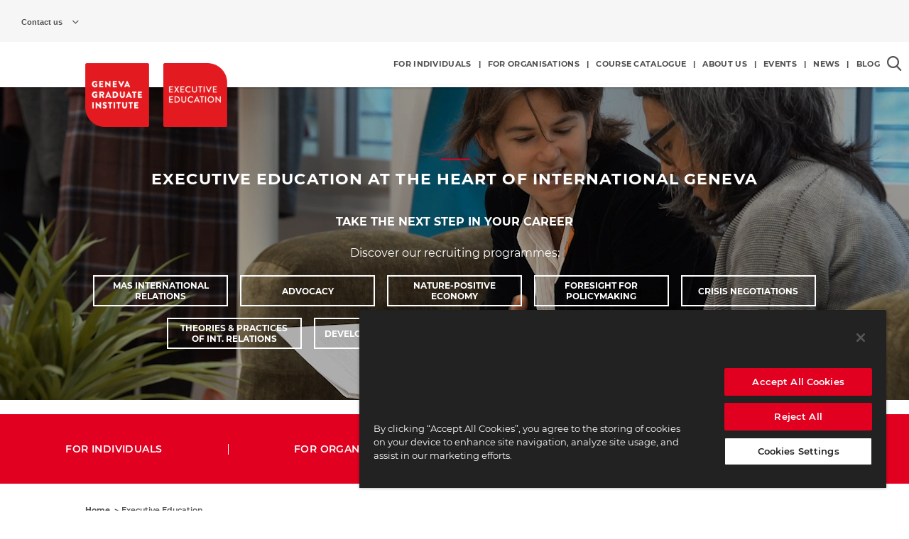

--- FILE ---
content_type: text/html; charset=UTF-8
request_url: https://executive.graduateinstitute.ch/
body_size: 9652
content:
<!DOCTYPE html>
<html lang="en" dir="ltr">
<head>
  <meta charset="utf-8" />
<script>
            (function(w,d,s,l,i){w[l]=w[l]||[];w[l].push(
            {'gtm.start': new Date().getTime(),event:'gtm.js'}
            );var f=d.getElementsByTagName(s)[0],
            j=d.createElement(s),dl=l!='dataLayer'?'&amp;l='+l:'';j.async=true;j.src=
            'https://www.googletagmanager.com/gtm.js?id='+i+dl;f.parentNode.insertBefore(j,f);
            })(window,document,'script','dataLayer','GTM-567S7VZ');
            </script>
<link rel="canonical" href="https://executive.graduateinstitute.ch/" />
<link rel="shortlink" href="https://executive.graduateinstitute.ch/" />
<meta name="Generator" content="Drupal 10 (https://www.drupal.org)" />
<meta name="MobileOptimized" content="width" />
<meta name="HandheldFriendly" content="true" />
<meta name="viewport" content="width=device-width, initial-scale=1.0" />
<link rel="icon" href="/themes/custom/iheid_theme/favicon.ico" type="image/vnd.microsoft.icon" />
<link rel="alternate" hreflang="en" href="https://executive.graduateinstitute.ch/" />

    <title>Executive Education Masters, Courses &amp; Programmes | IHEID FC</title>
    <link rel="stylesheet" media="all" href="/core/misc/components/progress.module.css?t99gv5" />
<link rel="stylesheet" media="all" href="/core/misc/components/ajax-progress.module.css?t99gv5" />
<link rel="stylesheet" media="all" href="/core/modules/system/css/components/align.module.css?t99gv5" />
<link rel="stylesheet" media="all" href="/core/modules/system/css/components/fieldgroup.module.css?t99gv5" />
<link rel="stylesheet" media="all" href="/core/modules/system/css/components/container-inline.module.css?t99gv5" />
<link rel="stylesheet" media="all" href="/core/modules/system/css/components/clearfix.module.css?t99gv5" />
<link rel="stylesheet" media="all" href="/core/modules/system/css/components/details.module.css?t99gv5" />
<link rel="stylesheet" media="all" href="/core/modules/system/css/components/hidden.module.css?t99gv5" />
<link rel="stylesheet" media="all" href="/core/modules/system/css/components/item-list.module.css?t99gv5" />
<link rel="stylesheet" media="all" href="/core/modules/system/css/components/js.module.css?t99gv5" />
<link rel="stylesheet" media="all" href="/core/modules/system/css/components/nowrap.module.css?t99gv5" />
<link rel="stylesheet" media="all" href="/core/modules/system/css/components/position-container.module.css?t99gv5" />
<link rel="stylesheet" media="all" href="/core/modules/system/css/components/reset-appearance.module.css?t99gv5" />
<link rel="stylesheet" media="all" href="/core/modules/system/css/components/resize.module.css?t99gv5" />
<link rel="stylesheet" media="all" href="/core/modules/system/css/components/system-status-counter.css?t99gv5" />
<link rel="stylesheet" media="all" href="/core/modules/system/css/components/system-status-report-counters.css?t99gv5" />
<link rel="stylesheet" media="all" href="/core/modules/system/css/components/system-status-report-general-info.css?t99gv5" />
<link rel="stylesheet" media="all" href="/core/modules/system/css/components/tablesort.module.css?t99gv5" />
<link rel="stylesheet" media="all" href="/modules/custom/iheid_catalogs/assets/css/catalogs.css?t99gv5" />
<link rel="stylesheet" media="all" href="/modules/contrib/paragraphs/css/paragraphs.unpublished.css?t99gv5" />
<link rel="stylesheet" media="all" href="/themes/custom/iheid_theme/css/index.css?t99gv5" />


      <!-- OneTrust Cookies Consent Notice start for graduateinstitute.ch -->
      <script src="https://cdn.cookielaw.org/scripttemplates/otSDKStub.js" type="text/javascript" charset="UTF-8" data-domain-script="0190de81-9d31-790f-ac5f-d0f8340724fe-test"></script>
      <script type="text/javascript">
        function OptanonWrapper() { }
      </script>
      <!-- OneTrust Cookies Consent Notice end for graduateinstitute.ch -->

      
</head>
<body class="fc-graduateinstitute-ch iheid">
    <a href="#main-content" class="visually-hidden focusable">
    Skip to main content
  </a>
  <noscript><iframe src="https://www.googletagmanager.com/ns.html?id=GTM-567S7VZ" height="0" width="0"></iframe></noscript>
    <div class="dialog-off-canvas-main-canvas iheid--layout--canvas" data-off-canvas-main-canvas>
    
<div class="iheid--layout--page landing_page">
    <header>
        <div class="top">
            <div class="start">
                <div class="iheid--block--contact-information-modal">
    <div class="overlay">
                        
        <button type="button" class="label">
            <span>Contact us</span>
        </button>
        

        <div class="content">
                            <div class="iheid--misc--contact-list" data-ws-url="https://www.graduateinstitute.ch/contact-information/list?view_mode=contact_list">
    <div class="body">
        <h4>GENEVA GRADUATE INSTITUTE<br />
EXECUTIVE EDUCATION<br />
&nbsp;</h4>

<p>Chemin Eugène-Rigot 2A<br />
Case postale 1672<br />
CH - 1211 Geneva 1, Switzerland<br />
+41 (0)22 908 57 09<br />
<br />
<a href="mailto:executive@graduateinstitute.ch">executive@graduateinstitute.ch</a></p>

    </div>
    <div class="content"></div>
</div>
                    </div>
    </div>
    <div class="underlay"></div>
</div>


            </div>
            <div class="end">
                
            </div>
        </div>

        <div class="main">
                <div class="iheid--layout--region--header-main">
        <div id="block-currentnode" class="iheid--decorator--alignment--self--start iheid--block--block">
    
        
            <div class="iheid--entity--node iheid--entity--node--type-landing-page iheid--entity--node--view-mode-logos">
    
    

    <div class="node__content">
        <div class="iheid--decorator--margin--start--small----below-large iheid--decorator--margin--start--large----beyond-medium iheid--decorator--margin--top--small iheid--field iheid--field--name-logos iheid--field--type-logos iheid--field--label-hidden" role="presentation">
    <div class="field__items">
                    
                                        
            <div class="field__item main-small">
                <div>
  
  



    
    
    
    
            <div class="iheid--field iheid--field--name-field-media-image iheid--field--type-image iheid--field--label-hidden iheid--field--items-layout-" >
                            
            <div class="field__items">
                                            <div class="field__item odd">  
    <a href="https://executive.graduateinstitute.ch/" title="title="Go to Homepage">
        <div loading="eager" width="90" height="90" class="iheid--system--responsive-image iheid--system--responsive-image--style-logo">
                            <picture>
                                                                        <source srcset="/sites/internet/files/styles/logo_large/public/2023-09/GenevaGraduateInstitute_website_1.png?itok=Z7zfu6in 1x" media="all and (min-width: 1024px)" type="image/png" width="120" height="120"/>
                                                    <source srcset="/sites/internet/files/styles/logo_small/public/2023-09/GenevaGraduateInstitute_website_1.png?itok=jWd9EHuV 1x" type="image/png" width="90" height="90"/>
                                                                
  <img  loading="eager" width="90" height="90" src="/sites/internet/files/styles/logo_small/public/2023-09/GenevaGraduateInstitute_website_1.png?itok=jWd9EHuV" alt="homepage-link-logo" class="iheid--system--image" />

                </picture>
                    </div>
    </a>

</div>
                    </div>
    
    </div>


</div>

            </div>
                    
                                        
            <div class="field__item main-large">
                <div>
  
  



    
    
    
    
            <div class="iheid--field iheid--field--name-field-media-image iheid--field--type-image iheid--field--label-hidden iheid--field--items-layout-" >
                            
            <div class="field__items">
                                            <div class="field__item odd">  
    <a href="https://executive.graduateinstitute.ch/" title="title="Go to Homepage">
        <div loading="eager" width="90" height="90" class="iheid--system--responsive-image iheid--system--responsive-image--style-logo">
                            <picture>
                                                                        <source srcset="/sites/internet/files/styles/logo_large/public/2023-09/GenevaGraduateInstitute_website_1.png?itok=Z7zfu6in 1x" media="all and (min-width: 1024px)" type="image/png" width="120" height="120"/>
                                                    <source srcset="/sites/internet/files/styles/logo_small/public/2023-09/GenevaGraduateInstitute_website_1.png?itok=jWd9EHuV 1x" type="image/png" width="90" height="90"/>
                                                                
  <img  loading="eager" width="90" height="90" src="/sites/internet/files/styles/logo_small/public/2023-09/GenevaGraduateInstitute_website_1.png?itok=jWd9EHuV" alt="homepage-link-logo" class="iheid--system--image" />

                </picture>
                    </div>
    </a>

</div>
                    </div>
    
    </div>


</div>

            </div>
                    
                                        
            <div class="field__item secondary">
                <div>
  
  



    
    
    
    
            <div class="iheid--field iheid--field--name-field-media-image iheid--field--type-image iheid--field--label-hidden iheid--field--items-layout-" >
                            
            <div class="field__items">
                                            <div class="field__item odd">  
    <div loading="eager" width="90" height="90" class="iheid--system--responsive-image iheid--system--responsive-image--style-logo">
                    <picture>
                                                            <source srcset="/sites/internet/files/styles/logo_large/public/2022-04/EE_logo2022_RGB.png?itok=vYlw7Qt0 1x" media="all and (min-width: 1024px)" type="image/png" width="120" height="120"/>
                                            <source srcset="/sites/internet/files/styles/logo_small/public/2022-04/EE_logo2022_RGB.png?itok=kJfnuDs1 1x" type="image/png" width="90" height="90"/>
                                                    
  <img  loading="eager" width="90" height="90" src="/sites/internet/files/styles/logo_small/public/2022-04/EE_logo2022_RGB.png?itok=kJfnuDs1" alt="Logo EE" class="iheid--system--image" />

            </picture>
            </div>

</div>
                    </div>
    
    </div>


</div>

            </div>
                    
                                        
            <div class="field__item sticky">
                <div>
  
  



    
    
    
    
            <div class="iheid--field iheid--field--name-field-media-image iheid--field--type-image iheid--field--label-hidden iheid--field--items-layout-" >
                            
            <div class="field__items">
                                            <div class="field__item odd">  
    <a href="https://executive.graduateinstitute.ch/" title="title="Go to Homepage">
        <div loading="eager" width="90" height="90" class="iheid--system--responsive-image iheid--system--responsive-image--style-logo">
                            <picture>
                                                                        <source srcset="/sites/internet/files/styles/logo_large/public/2023-09/GenevaGraduateInstitute_website_1.png?itok=Z7zfu6in 1x" media="all and (min-width: 1024px)" type="image/png" width="120" height="120"/>
                                                    <source srcset="/sites/internet/files/styles/logo_small/public/2023-09/GenevaGraduateInstitute_website_1.png?itok=jWd9EHuV 1x" type="image/png" width="90" height="90"/>
                                                                
  <img  loading="eager" width="90" height="90" src="/sites/internet/files/styles/logo_small/public/2023-09/GenevaGraduateInstitute_website_1.png?itok=jWd9EHuV" alt="homepage-link-logo" class="iheid--system--image" />

                </picture>
                    </div>
    </a>

</div>
                    </div>
    
    </div>


</div>

            </div>
            </div>
</div>

    </div>
</div>

    </div>
<nav role="navigation"  id="block-headerexecutive" class="iheid--block--menu iheid--block--menu--header-executive" aria-label="Header menu Executive">
                        
    <h2 class="visually-hidden">Header menu Executive</h2>
    

                
<div class="iheid--navigation--menu">
                                <ul class="level-0">
                                    <li>
                        <a href="https://executive.graduateinstitute.ch/for-individuals"><span>FOR INDIVIDUALS</span></a>
                                            </li>
                                    <li>
                        <a href="https://executive.graduateinstitute.ch/executive"><span>|</span></a>
                                            </li>
                                    <li>
                        <a href="https://executive.graduateinstitute.ch/for-organisations"><span>FOR ORGANISATIONS</span></a>
                                            </li>
                                    <li>
                        <a href="https://executive.graduateinstitute.ch/executive"><span>|</span></a>
                                            </li>
                                    <li>
                        <a href="https://executive.graduateinstitute.ch/executive-programmes"><span>COURSE CATALOGUE</span></a>
                                            </li>
                                    <li>
                        <a href="https://executive.graduateinstitute.ch/executive"><span>|</span></a>
                                            </li>
                                    <li>
                        <a href="https://executive.graduateinstitute.ch/about-executive-education"><span>ABOUT US</span></a>
                                            </li>
                                    <li>
                        <a href="https://executive.graduateinstitute.ch/executive"><span>|</span></a>
                                            </li>
                                    <li>
                        <a href="https://executive.graduateinstitute.ch/executive-events"><span>EVENTS</span></a>
                                            </li>
                                    <li>
                        <a href="https://executive.graduateinstitute.ch/executive-events"><span>|</span></a>
                                            </li>
                                    <li>
                        <a href="https://executive.graduateinstitute.ch/executive-news"><span>NEWS</span></a>
                                            </li>
                                    <li>
                        <a href="https://executive.graduateinstitute.ch/executive-news"><span>|</span></a>
                                            </li>
                                    <li>
                        <a href="https://executiveeducation.blog/"><span>BLOG</span></a>
                                            </li>
                            </ul>
            
    </div>

    </nav>
<div id="block-globalsearchblock" class="iheid--block--global-search-block iheid--block--block">
    
        
            <div class="iheid--navigation--global-search">
    <button class="trigger" type="button" title="Open the search popin" aria-label="Open the search popin"></button>
    <div class="iheid--navigation--global-search--content">
        <div class="inner">
            <div class="header">
                <button class="close" type="button" title="Close the search popin and go back to the main content" aria-label="Close the search popin and go back to the main content"></button>
            </div>
            <div class="content">
                <div>
  
  



    
    
    
    
            <div class="iheid--field iheid--field--name-field-media-image iheid--field--type-image iheid--field--label-hidden iheid--field--items-layout-" >
                            
            <div class="field__items">
                                            <div class="field__item odd">  
    <a href="https://executive.graduateinstitute.ch/" title="title="Go to Homepage">
        <div loading="eager" width="90" height="90" class="iheid--system--responsive-image iheid--system--responsive-image--style-logo">
                            <picture>
                                                                        <source srcset="/sites/internet/files/styles/logo_large/public/2023-09/GenevaGraduateInstitute_website_1.png?itok=Z7zfu6in 1x" media="all and (min-width: 1024px)" type="image/png" width="120" height="120"/>
                                                    <source srcset="/sites/internet/files/styles/logo_small/public/2023-09/GenevaGraduateInstitute_website_1.png?itok=jWd9EHuV 1x" type="image/png" width="90" height="90"/>
                                                                
  <img  loading="eager" width="90" height="90" src="/sites/internet/files/styles/logo_small/public/2023-09/GenevaGraduateInstitute_website_1.png?itok=jWd9EHuV" alt="homepage-link-logo" class="iheid--system--image" />

                </picture>
                    </div>
    </a>

</div>
                    </div>
    
    </div>


</div>

                <div class="form next">
                    <h4>Search</h4>
                    <span class="iheid--search--markup"></span>
                    <form class="iheid-navigation-search-form" novalidate="novalidate" data-drupal-selector="iheid-navigation-search-form" action="/" method="post" id="iheid-navigation-search-form" accept-charset="UTF-8">
    <div class="iheid--flex-container">
        <div class="js-form-item form-item js-form-type-textfield form-item-freetext js-form-item-freetext form-no-label iheid--form--element">
                
<input placeholder="Search something..." data-drupal-selector="edit-freetext" type="text" id="edit-freetext--2" name="freetext" value="" size="128" maxlength="64" class="form-text required iheid--form--input" required="required" aria-required="true">
                </div>
<div class="iheid--form--input--content-wrapper">
<input data-drupal-selector="edit-submit-top" type="submit" id="edit-submit-top" name="op" value="" class="button js-form-submit form-submit iheid--form--input--submit"></div><div data-drupal-selector="edit-actions" class="form-actions js-form-wrapper form-wrapper" id="edit-actions">
<input data-drupal-selector="edit-submit" type="submit" id="edit-submit" name="op" value="Submit" class="button button--primary js-form-submit form-submit iheid--form--input--submit"></div>

<input autocomplete="off" data-drupal-selector="form-mpkt8i0-fymo8tlzr-7bnge7-osc442vvbvcscnivm4" type="hidden" name="form_build_id" value="form-mpkt8I0-fYmO8TlzR_7Bnge7-osC442vVbvCsCNIVm4" class="iheid--form--input">
<input data-drupal-selector="edit-iheid-navigation-search-form" type="hidden" name="form_id" value="iheid_navigation_search_form" class="iheid--form--input">
    </div>
</form>

                </div>
            </div>
        </div>
    </div>
</div>

    </div>

    </div>

            
        </div>
    </header>

    <div id="block-currentnode-2" class="iheid--decorator--padding--fixed iheid--block--block">
    
        
            <div class="iheid--entity--node iheid--entity--node--type-landing-page iheid--entity--node--view-mode-banner">
    
    

    <div class="node__content">
        



    
    
    
    
            <div class="iheid--field iheid--field--name-field-banner-content iheid--field--type-entity-reference-revisions iheid--field--label-hidden iheid--field--items-layout- iheid--field--alternate-styling--1" >
                            
            <div class="field__items">
                                            <div class="field__item odd">    <div class="iheid--entity--paragraph iheid--entity--paragraph--type--animated-banner iheid--entity--paragraph--view-mode--default">
                <div class="content">
                            



    
    
    
    
            <div class="iheid--field iheid--field--name-field-video iheid--field--type-entity-reference iheid--field--label-hidden iheid--field--items-layout-" >
                            
            <div class="field__items">
                                            <div class="field__item odd"><div>
  
  



    
    
    
    
            <div class="iheid--field iheid--field--name-field-media-video-file iheid--field--type-file iheid--field--label-hidden iheid--field--items-layout-" >
                            
            <div class="field__items">
                                            <div class="field__item odd">
<div class="iheid--field--formatter--file-as-decorated-video darkener">
    <video autoplay muted loop playsinline>
                    <source src="/sites/internet/files/2026-01/homepage_banner_2026.mp4" type="video/mp4" />
            </video>
            <div class="decorator darkener"></div>
    </div>
</div>
                    </div>
    
    </div>


</div>
</div>
                    </div>
    
    </div>

<div  class="iheid--decorator--alignment--center iheid--decorator--padding--small----below-large iheid--decorator--padding--top--medium----below-large iheid--decorator--padding--large----beyond-medium iheid--decorator--overlay iheid--decorator--flex--direction--column iheid--decorator--flex--center----small iheid--decorator--flex--space-between----beyond-small iheid--field--group--linear-layout">
    



    
    
    
    
            <div class="iheid--field iheid--field--name-field-title iheid--field--type-string iheid--field--label-hidden iheid--field--items-layout-" >
                            
            <div class="field__items">
                                            <div class="field__item odd"><h2
        class="iheid--field--formatter--text-as-heading">Executive Education at the heart of International Geneva</h2>
</div>
                    </div>
    
    </div>

<div  class="iheid--field--group--view-group">
    



    
    
    
    
            <div class="iheid--decorator--visibility--hidden----below-large iheid--field iheid--field--name-field-body iheid--field--type-text-long iheid--field--label-hidden iheid--field--items-layout-" >
                            
            <div class="field__items">
                                            <div class="field__item odd"><div class="iheid--field--formatter--text-default-formatter">
    <p>&nbsp;</p><p><strong>TAKE THE NEXT STEP IN YOUR CAREER</strong><br><br>Discover our recruiting programmes:</p>
</div></div>
                    </div>
    
    </div>





    
    
    
    
            <div class="iheid--decorator--margin--top--mini iheid--field iheid--field--name-field-links iheid--field--type-link iheid--field--label-hidden iheid--field--items-layout-" >
                            
            <div class="field__items">
                                            <div class="field__item odd">
<a class="iheid--field--formatter--link-as-button--primary"  href="https://executive.graduateinstitute.ch/programmes/international-relations">
    <div class="inner">
        <span class="title">MAS International relations</span>
    </div>
</a>
</div>
                                            <div class="field__item even">
<a class="iheid--field--formatter--link-as-button--primary"  href="https://executive.graduateinstitute.ch/programmes/advocacy-international-affairs">
    <div class="inner">
        <span class="title">Advocacy</span>
    </div>
</a>
</div>
                                            <div class="field__item odd">
<a class="iheid--field--formatter--link-as-button--primary"  href="https://executive.graduateinstitute.ch/programmes/nature-positive-economy">
    <div class="inner">
        <span class="title">Nature-Positive Economy</span>
    </div>
</a>
</div>
                                            <div class="field__item even">
<a class="iheid--field--formatter--link-as-button--primary"  href="https://executive.graduateinstitute.ch/programmes/foresight-and-science-policymaking">
    <div class="inner">
        <span class="title">Foresight for Policymaking</span>
    </div>
</a>
</div>
                                            <div class="field__item odd">
<a class="iheid--field--formatter--link-as-button--primary"  href="https://executive.graduateinstitute.ch/peace-mediation">
    <div class="inner">
        <span class="title">Crisis Negotiations</span>
    </div>
</a>
</div>
                                            <div class="field__item even">
<a class="iheid--field--formatter--link-as-button--primary"  href="https://executive.graduateinstitute.ch/programmes/theories-practices-international-relations">
    <div class="inner">
        <span class="title">Theories &amp; Practices of Int. Relations</span>
    </div>
</a>
</div>
                                            <div class="field__item odd">
<a class="iheid--field--formatter--link-as-button--primary"  href="https://executive.graduateinstitute.ch/programmes/development-policies-practices">
    <div class="inner">
        <span class="title">Development Policies</span>
    </div>
</a>
</div>
                                            <div class="field__item even">
<a class="iheid--field--formatter--link-as-button--primary"  href="https://executive.graduateinstitute.ch/programmes/conflict-fragility-management">
    <div class="inner">
        <span class="title">Conflict Management</span>
    </div>
</a>
</div>
                                            <div class="field__item odd">
<a class="iheid--field--formatter--link-as-button--primary"  href="https://executive.graduateinstitute.ch/ai-essentials">
    <div class="inner">
        <span class="title">AI Pathway</span>
    </div>
</a>
</div>
                    </div>
    
    </div>


</div>
</div>


                    </div>
    </div>
</div>
                    </div>
    
    </div>


    </div>
</div>

    </div>
<div id="block-profileselector-2" class="iheid--block--block">
    
        
            <div class="iheid--block--pillar-selector" data-active-id="">
    <ul>
                    <li data-profile-id="6441">
                <span>
                    <a href="https://executive.graduateinstitute.ch/for-individuals">FOR INDIVIDUALS</a>
                </span>
            </li>
                    <li data-profile-id="6446">
                <span>
                    <a href="https://executive.graduateinstitute.ch/for-organisations">FOR ORGANISATIONS</a>
                </span>
            </li>
                    <li data-profile-id="6451">
                <span>
                    <a href="https://executive.graduateinstitute.ch/executive-programmes">COURSE CATALOGUE</a>
                </span>
            </li>
                    <li data-profile-id="6456">
                <span>
                    <a href="https://executive.graduateinstitute.ch/about-executive-education">ABOUT US</a>
                </span>
            </li>
            </ul>
</div>

    </div>


        <div class="toolbar">
            <div class="start">
            <div id="block-breadcrumbs" class="iheid--block--block">
    
        
                <nav class="iheid--navigation--breadcrumb" role="navigation" aria-label="Breadcrumb">
        <ol>
                            <li>
                                            <a href="https://executive.graduateinstitute.ch/">Home</a>
                                    </li>
                            <li>
                                            <span>Executive Education</span>
                                    </li>
                    </ol>
    </nav>

    </div>


        </div>
        <div class="end">
            <div class="language-switcher-language-url iheid--block--block" id="block-languageswitcher" role="navigation">
    
        
            <nav class="iheid--navigation--language-switcher" role="navigation" aria-label=Select language>
        <ul class="links">
            </ul>
</nav>

    </div>


        </div>
    </div>

            <div class="pre-content">
                

    </div>

    <main role="main" id="main-content">
        <div data-drupal-messages-fallback class="hidden"></div><div class="iheid--entity--node iheid--entity--node--type-landing-page iheid--entity--node--view-mode-full">
    
    

    <div class="node__content">
        <div  class="iheid--decorator--padding--rectangular--small----below-large iheid--decorator--padding--rectangular--large----beyond-medium iheid--field--group--view-group">
    



    
    
    
    
            <div class="iheid--decorator--color--foreground--primary iheid--field iheid--field--name-iheid-field-title iheid--field--type-string iheid--field--label-hidden iheid--field--items-layout-" >
                            
            <div class="field__items">
                                            <div class="field__item odd"><h1
        class="iheid--field--formatter--text-as-heading">Executive Education</h1>
</div>
                    </div>
    
    </div>





    
    
    
    
            <div class="iheid--decorator--margin--top--small iheid--field iheid--field--name-body iheid--field--type-text-with-summary iheid--field--label-hidden iheid--field--items-layout-" >
                            
            <div class="field__items">
                                            <div class="field__item odd"><div class="iheid--field--formatter--text-default-formatter">
    <p>Executive Education at the Geneva Graduate Institute is the <strong>go-to place for executives</strong> who want to anticipate the impact the future of international affairs and development will have on the way they run their organisation.</p>
</div></div>
                    </div>
    
    </div>


</div>



    
    
    
    
            <div class="iheid--field iheid--field--name-field-editorial-content iheid--field--type-entity-reference-revisions iheid--field--label-hidden iheid--field--items-layout- iheid--field--alternate-styling--natural" >
                            
            <div class="field__items">
                                            <div class="field__item odd">    <div class="iheid--entity--paragraph iheid--entity--paragraph--type--grid iheid--entity--paragraph--view-mode--default">
                <div class="content">
                            



    
    
    
    
            <div class="iheid--decorator--padding--rectangular--small----below-large iheid--decorator--padding--rectangular--large----beyond-medium iheid--field iheid--field--name-field-cells iheid--field--type-entity-reference-revisions iheid--field--label-hidden iheid--field--items-layout-grid" >
                            
            <div class="field__items">
                                            <div class="field__item odd">
                    <div class="inner">
                            <div class="iheid--entity--paragraph iheid--entity--paragraph--type--static-banner iheid--entity--paragraph--view-mode--compact">
                    <div class="background">
                              <img  src="https://executive.graduateinstitute.ch/sites/internet/files/styles/static_banner/public/2024-04/course%20catalogue%20banner.jpg?itok=vTlEYkKf" alt="" role="presentation" alt="" />
                          </div>
                <div class="content">
                            <div  class="iheid--decorator--padding--micro----below-large iheid--decorator--padding--medium----beyond-medium iheid--field--group--view-group">
    



    
    
    
    
            <div  class="iheid--decorator--visibility--hidden----beyond-medium iheid--field-background-image-override iheid--field iheid--field--name-field-background-image iheid--field--type-entity-reference iheid--field--label-hidden iheid--field--items-layout-" style="background-image: url(https://executive.graduateinstitute.ch/sites/internet/files/styles/static_banner/public/2024-04/course%20catalogue%20banner.jpg?itok=vTlEYkKf)">
                            
            <div class="field__items">
                                            <div class="field__item odd"><div>
  
  



    
    
    
    
            <div class="iheid--field iheid--field--name-field-media-image iheid--field--type-image iheid--field--label-hidden iheid--field--items-layout-" >
                            
            <div class="field__items">
                                            <div class="field__item odd">    <img loading="lazy" src="/sites/internet/files/2024-04/course%20catalogue%20banner.jpg" width="1440" height="445" class="iheid--system--fitted-image iheid--system--fitted-image--cover" alt="" />

</div>
                    </div>
    
    </div>


</div>
</div>
                    </div>
    
    </div>

<div  class="iheid--decorator--brand-box iheid--field--group--view-group">
    <div  class="iheid--decorator--flex--direction--column iheid--field--group--linear-layout">
    



    
    
    
    
            <div class="iheid--field iheid--field--name-field-top-header iheid--field--type-string iheid--field--label-hidden iheid--field--items-layout-none" >
                            
            <div class="field__items">
                                            <div class="field__item odd">Portfolio</div>
                    </div>
    
    </div>





    
    
    
    
            <div class="iheid--decorator--margin--top--mini iheid--field iheid--field--name-field-header iheid--field--type-string iheid--field--label-hidden iheid--field--items-layout-" >
                            
            <div class="field__items">
                                            <div class="field__item odd"><h2
        class="iheid--field--formatter--text-as-heading--none">Our executive programmes</h2>
</div>
                    </div>
    
    </div>





    
    
    
    
            <div class="iheid--decorator--margin--top--mini iheid--field iheid--field--name-field-link iheid--field--type-link iheid--field--label-hidden iheid--field--items-layout-" >
                            
            <div class="field__items">
                                            <div class="field__item odd">
<a class="iheid--field--formatter--link-as-button--primary"  href="https://executive.graduateinstitute.ch/executive-programmes">
    <div class="inner">
        <span class="title">Enter catalogue</span>
    </div>
</a>
</div>
                    </div>
    
    </div>


</div>


</div>
</div>
                    </div>
    </div>

                    </div>
                </div>
                                            <div class="field__item even">
                    <div class="inner">
                            <div class="iheid--entity--paragraph iheid--entity--paragraph--type--static-banner iheid--entity--paragraph--view-mode--compact">
                    <div class="background">
                              <img  src="https://executive.graduateinstitute.ch/sites/internet/files/styles/static_banner/public/2023-03/artificial-intelligence-3382521_1920.jpg?itok=laovcgw3" alt="" role="presentation" alt="" />
                          </div>
                <div class="content">
                            <div  class="iheid--decorator--padding--micro----below-large iheid--decorator--padding--medium----beyond-medium iheid--field--group--view-group">
    



    
    
    
    
            <div  class="iheid--decorator--visibility--hidden----beyond-medium iheid--field-background-image-override iheid--field iheid--field--name-field-background-image iheid--field--type-entity-reference iheid--field--label-hidden iheid--field--items-layout-" style="background-image: url(https://executive.graduateinstitute.ch/sites/internet/files/styles/static_banner/public/2023-03/artificial-intelligence-3382521_1920.jpg?itok=laovcgw3)">
                            
            <div class="field__items">
                                            <div class="field__item odd"><div>
  
  



    
    
    
    
            <div class="iheid--field iheid--field--name-field-media-image iheid--field--type-image iheid--field--label-hidden iheid--field--items-layout-" >
                            
            <div class="field__items">
                                            <div class="field__item odd">    <img loading="lazy" src="/sites/internet/files/2023-03/artificial-intelligence-3382521_1920.jpg" width="1920" height="1280" class="iheid--system--fitted-image iheid--system--fitted-image--cover" alt="" />

</div>
                    </div>
    
    </div>


</div>
</div>
                    </div>
    
    </div>

<div  class="iheid--decorator--brand-box iheid--field--group--view-group">
    <div  class="iheid--decorator--flex--direction--column iheid--field--group--linear-layout">
    



    
    
    
    
            <div class="iheid--field iheid--field--name-field-top-header iheid--field--type-string iheid--field--label-hidden iheid--field--items-layout-none" >
                            
            <div class="field__items">
                                            <div class="field__item odd">Learning Pathway</div>
                    </div>
    
    </div>





    
    
    
    
            <div class="iheid--decorator--margin--top--mini iheid--field iheid--field--name-field-header iheid--field--type-string iheid--field--label-hidden iheid--field--items-layout-" >
                            
            <div class="field__items">
                                            <div class="field__item odd"><h2
        class="iheid--field--formatter--text-as-heading--none">AI Essentials</h2>
</div>
                    </div>
    
    </div>





    
    
    
    
            <div class="iheid--decorator--margin--top--mini iheid--field iheid--field--name-field-description iheid--field--type-string iheid--field--label-hidden iheid--field--items-layout-" >
                            
            <div class="field__items">
                                            <div class="field__item odd">AI learning pathway designed to equip international actors with the essential skills to apply AI responsibly in global affairs.</div>
                    </div>
    
    </div>





    
    
    
    
            <div class="iheid--decorator--margin--top--mini iheid--field iheid--field--name-field-link iheid--field--type-link iheid--field--label-hidden iheid--field--items-layout-" >
                            
            <div class="field__items">
                                            <div class="field__item odd">
<a class="iheid--field--formatter--link-as-button--primary"  href="https://executive.graduateinstitute.ch/ai-essentials">
    <div class="inner">
        <span class="title">Learn more</span>
    </div>
</a>
</div>
                    </div>
    
    </div>


</div>


</div>
</div>
                    </div>
    </div>

                    </div>
                </div>
                    </div>
    
    </div>


                    </div>
    </div>
</div>
                                            <div class="field__item even">    <div class="iheid--entity--paragraph iheid--entity--paragraph--type--quote iheid--entity--paragraph--view-mode--default">
                <div class="content">
                            <div  class="iheid--decorator--padding--micro----below-large iheid--decorator--padding--rectangular--large----beyond-medium iheid--decorator--flex--direction--column----below-large iheid--decorator--alignment--center----below-large iheid--field--group--linear-layout">
    



    
    
    
    
            <div class="iheid--decorator--margin--end--micro----beyond-medium iheid--field iheid--field--name-field-image iheid--field--type-entity-reference iheid--field--label-hidden iheid--field--items-layout-" >
                            
            <div class="field__items">
                                            <div class="field__item odd"><div>
  
  



    
    
    
    
            <div class="iheid--field iheid--field--name-field-media-image iheid--field--type-image iheid--field--label-hidden iheid--field--items-layout-" >
                            
            <div class="field__items">
                                            <div class="field__item odd">  
    <div loading="eager" width="150" height="150" class="iheid--system--responsive-image iheid--system--responsive-image--style-thumbnail-large">
                    <picture>
                                                            <source srcset="/sites/internet/files/styles/medium/public/2026-01/Paulyne-Wairimu.png?itok=XJycMczp 1x" media="all and (min-width: 1024px)" type="image/png" width="240" height="240"/>
                                            <source srcset="/sites/internet/files/styles/thumbnail_medium/public/2026-01/Paulyne-Wairimu.png?itok=KLdyfhdZ 1x" type="image/png" width="150" height="150"/>
                                                    
  <img  loading="eager" width="150" height="150" src="/sites/internet/files/styles/thumbnail_medium/public/2026-01/Paulyne-Wairimu.png?itok=KLdyfhdZ" alt="Paulyne Wairimu" class="iheid--system--image" />

            </picture>
            </div>

</div>
                    </div>
    
    </div>


</div>
</div>
                    </div>
    
    </div>

<div  class="iheid--decorator--padding--micro iheid--decorator--flex--direction--column iheid--field--group--linear-layout">
    



    
    
    
    
            <div class="iheid--field iheid--field--name-field-quote iheid--field--type-string iheid--field--label-hidden iheid--field--items-layout-none" >
                            
            <div class="field__items">
                                            <div class="field__item odd"><q class="iheid--field--formatter--text-as-quote">
    I arrived expecting to be taught. I was not prepared to be transformed. This transformation was a meticulous process, built on three pillars: the rigor of academic excellence, the power of a global community, and the alchemy of practical application.
</q></div>
                    </div>
    
    </div>





    
    
    
    
            <div class="iheid--field iheid--field--name-field-author iheid--field--type-string iheid--field--label-hidden iheid--field--items-layout-none" >
                            
            <div class="field__items">
                                            <div class="field__item odd"><cite class="iheid--field--formatter--text-as-author">
    Paulyne Wairimu - Alumna
</cite></div>
                    </div>
    
    </div>


</div>


</div>


                    </div>
    </div>
</div>
                                            <div class="field__item odd">    <div class="iheid--entity--paragraph iheid--entity--paragraph--type--grid iheid--entity--paragraph--view-mode--default">
                <div class="content">
                            



    
    
    
    
            <div class="iheid--decorator--padding--rectangular--small----below-large iheid--decorator--padding--rectangular--large----beyond-medium iheid--field iheid--field--name-field-cells iheid--field--type-entity-reference-revisions iheid--field--label-hidden iheid--field--items-layout-grid" >
                            
            <div class="field__items">
                                            <div class="field__item odd">
                    <div class="inner">
                            <div class="iheid--entity--paragraph iheid--entity--paragraph--type--static-banner iheid--entity--paragraph--view-mode--compact">
                    <div class="background">
                              <img  src="https://executive.graduateinstitute.ch/sites/internet/files/styles/static_banner/public/2025-11/Banner---For-Individuals_0.jpg?itok=PZBaGOae" alt="" role="presentation" alt="" />
                          </div>
                <div class="content">
                            <div  class="iheid--decorator--padding--micro----below-large iheid--decorator--padding--medium----beyond-medium iheid--field--group--view-group">
    



    
    
    
    
            <div  class="iheid--decorator--visibility--hidden----beyond-medium iheid--field-background-image-override iheid--field iheid--field--name-field-background-image iheid--field--type-entity-reference iheid--field--label-hidden iheid--field--items-layout-" style="background-image: url(https://executive.graduateinstitute.ch/sites/internet/files/styles/static_banner/public/2025-11/Banner---For-Individuals_0.jpg?itok=PZBaGOae)">
                            
            <div class="field__items">
                                            <div class="field__item odd"><div>
  
  



    
    
    
    
            <div class="iheid--field iheid--field--name-field-media-image iheid--field--type-image iheid--field--label-hidden iheid--field--items-layout-" >
                            
            <div class="field__items">
                                            <div class="field__item odd">    <img loading="lazy" src="/sites/internet/files/2025-11/Banner---For-Individuals_0.jpg" width="1440" height="440" class="iheid--system--fitted-image iheid--system--fitted-image--cover" alt="" />

</div>
                    </div>
    
    </div>


</div>
</div>
                    </div>
    
    </div>

<div  class="iheid--decorator--brand-box iheid--field--group--view-group">
    <div  class="iheid--decorator--flex--direction--column iheid--field--group--linear-layout">
    



    
    
    
    
            <div class="iheid--decorator--margin--top--mini iheid--field iheid--field--name-field-header iheid--field--type-string iheid--field--label-hidden iheid--field--items-layout-" >
                            
            <div class="field__items">
                                            <div class="field__item odd"><h2
        class="iheid--field--formatter--text-as-heading--none">For Individuals</h2>
</div>
                    </div>
    
    </div>





    
    
    
    
            <div class="iheid--decorator--margin--top--mini iheid--field iheid--field--name-field-description iheid--field--type-string iheid--field--label-hidden iheid--field--items-layout-" >
                            
            <div class="field__items">
                                            <div class="field__item odd">Our Executive Education courses are specifically designed to offer you a flexible, individualised learning journey</div>
                    </div>
    
    </div>





    
    
    
    
            <div class="iheid--decorator--margin--top--mini iheid--field iheid--field--name-field-link iheid--field--type-link iheid--field--label-hidden iheid--field--items-layout-" >
                            
            <div class="field__items">
                                            <div class="field__item odd">
<a class="iheid--field--formatter--link-as-button--primary"  href="https://executive.graduateinstitute.ch/for-individuals">
    <div class="inner">
        <span class="title">Learn more</span>
    </div>
</a>
</div>
                    </div>
    
    </div>


</div>


</div>
</div>
                    </div>
    </div>

                    </div>
                </div>
                                            <div class="field__item even">
                    <div class="inner">
                            <div class="iheid--entity--paragraph iheid--entity--paragraph--type--static-banner iheid--entity--paragraph--view-mode--compact">
                    <div class="background">
                              <img  src="https://executive.graduateinstitute.ch/sites/internet/files/styles/static_banner/public/2025-11/Banner---For-Organisations_0.jpg?itok=rX7IoW01" alt="" role="presentation" alt="" />
                          </div>
                <div class="content">
                            <div  class="iheid--decorator--padding--micro----below-large iheid--decorator--padding--medium----beyond-medium iheid--field--group--view-group">
    



    
    
    
    
            <div  class="iheid--decorator--visibility--hidden----beyond-medium iheid--field-background-image-override iheid--field iheid--field--name-field-background-image iheid--field--type-entity-reference iheid--field--label-hidden iheid--field--items-layout-" style="background-image: url(https://executive.graduateinstitute.ch/sites/internet/files/styles/static_banner/public/2025-11/Banner---For-Organisations_0.jpg?itok=rX7IoW01)">
                            
            <div class="field__items">
                                            <div class="field__item odd"><div>
  
  



    
    
    
    
            <div class="iheid--field iheid--field--name-field-media-image iheid--field--type-image iheid--field--label-hidden iheid--field--items-layout-" >
                            
            <div class="field__items">
                                            <div class="field__item odd">    <img loading="lazy" src="/sites/internet/files/2025-11/Banner---For-Organisations_0.jpg" width="1440" height="440" class="iheid--system--fitted-image iheid--system--fitted-image--cover" alt="" />

</div>
                    </div>
    
    </div>


</div>
</div>
                    </div>
    
    </div>

<div  class="iheid--decorator--brand-box iheid--field--group--view-group">
    <div  class="iheid--decorator--flex--direction--column iheid--field--group--linear-layout">
    



    
    
    
    
            <div class="iheid--decorator--margin--top--mini iheid--field iheid--field--name-field-header iheid--field--type-string iheid--field--label-hidden iheid--field--items-layout-" >
                            
            <div class="field__items">
                                            <div class="field__item odd"><h2
        class="iheid--field--formatter--text-as-heading--none">For Organisations</h2>
</div>
                    </div>
    
    </div>





    
    
    
    
            <div class="iheid--decorator--margin--top--mini iheid--field iheid--field--name-field-description iheid--field--type-string iheid--field--label-hidden iheid--field--items-layout-" >
                            
            <div class="field__items">
                                            <div class="field__item odd">We develop tailor-made solutions that support your organisation to achieve its objectives</div>
                    </div>
    
    </div>





    
    
    
    
            <div class="iheid--decorator--margin--top--mini iheid--field iheid--field--name-field-link iheid--field--type-link iheid--field--label-hidden iheid--field--items-layout-" >
                            
            <div class="field__items">
                                            <div class="field__item odd">
<a class="iheid--field--formatter--link-as-button--primary"  href="https://executive.graduateinstitute.ch/for-organisations">
    <div class="inner">
        <span class="title">Learn more</span>
    </div>
</a>
</div>
                    </div>
    
    </div>


</div>


</div>
</div>
                    </div>
    </div>

                    </div>
                </div>
                    </div>
    
    </div>


                    </div>
    </div>
</div>
                                            <div class="field__item even">    <div class="iheid--entity--paragraph iheid--entity--paragraph--type--category-slider iheid--entity--paragraph--view-mode--default">
                <div class="content">
                            <div  class="iheid--decorator--padding--micro----below-large iheid--decorator--padding--rectangular--medium----beyond-medium iheid--field--group--view-group">
    



<div class="iheid--decorator--margin--top--small----below-large
iheid--decorator--margin--top--medium----beyond-medium iheid--field iheid--field--name-category-slider iheid--field--type-category-slider iheid--field--label-hidden">
  <div class="slider">
    
      <div class="field__items slides">
                  <div class="slide most-relevant">
          <div class="slide__item">
            <div class="iheid--entity--node iheid--entity--node--type-page iheid--entity--node--view-mode-slider-card">
    
    

    <div class="node__content">
        <a class="field-group-link iheid--field--group--link" href="https://executive.graduateinstitute.ch/about-executive-education">
    



    
    
    
    
            <div class="iheid--field iheid--field--name-field-banner-image iheid--field--type-entity-reference iheid--field--label-hidden iheid--field--items-layout-" >
                            
            <div class="field__items">
                                            <div class="field__item odd"><div>
  
  



    
    
    
    
            <div class="iheid--field iheid--field--name-field-media-image iheid--field--type-image iheid--field--label-hidden iheid--field--items-layout-" >
                            
            <div class="field__items">
                                            <div class="field__item odd">  
  <img  loading="lazy" src="/sites/internet/files/styles/small_card_banner/public/2023-11/FC%20team%20photo%20-%20website%20banner.jpg?itok=-2nvwBxu" width="1184" height="370" alt="Executive Education Team" class="iheid--system--image iheid--system--image--style-small-card-banner" />


</div>
                    </div>
    
    </div>


</div>
</div>
                    </div>
    
    </div>

<div  class="iheid--decorator--padding--micro iheid--field--group--view-group">
    
  



    
    
    
    
            <div class="iheid--decorator--color--foreground--primary iheid--decorator--margin--top--micro iheid--field iheid--field--name-title iheid--field--type-string iheid--field--label-hidden iheid--field--items-layout-" >
                            
            <div class="field__items">
                                            <div class="field__item odd"><h4
        class="iheid--field--formatter--text-as-heading--bland">ABOUT US</h4>
</div>
                    </div>
    
    </div>





    
    
    
    
            <div class="iheid--decorator--margin--top--small iheid--field iheid--field--name-body iheid--field--type-text-with-summary iheid--field--label-hidden iheid--field--items-layout-" >
                            
            <div class="field__items">
                                            <div class="field__item odd">At the heart of International Geneva, our flexible and certified programmes help executives take a step forward in their career through our practical expertise, anchored in our cutting-edge research.</div>
                    </div>
    
    </div>


</div>
</a>
    </div>
</div>

          </div>
        </div>
              <div class="slide ">
          <div class="slide__item">
            <div class="iheid--entity--node iheid--entity--node--type-page iheid--entity--node--view-mode-slider-card">
    
    

    <div class="node__content">
        <a class="field-group-link iheid--field--group--link" href="https://executive.graduateinstitute.ch/about-us/faculty-teaching-approach">
    



    
    
    
    
            <div class="iheid--field iheid--field--name-field-banner-image iheid--field--type-entity-reference iheid--field--label-hidden iheid--field--items-layout-" >
                            
            <div class="field__items">
                                            <div class="field__item odd"><div>
  
  



    
    
    
    
            <div class="iheid--field iheid--field--name-field-media-image iheid--field--type-image iheid--field--label-hidden iheid--field--items-layout-" >
                            
            <div class="field__items">
                                            <div class="field__item odd">  
  <img  loading="lazy" src="/sites/internet/files/styles/small_card_banner/public/2023-06/FC%20Banner%20-%20Faculty%20%26%20Teaching%20Approach_0.jpg?itok=dRWgFSNp" width="1184" height="370" alt="Participant speaking" class="iheid--system--image iheid--system--image--style-small-card-banner" />


</div>
                    </div>
    
    </div>


</div>
</div>
                    </div>
    
    </div>

<div  class="iheid--decorator--padding--micro iheid--field--group--view-group">
    
  



    
    
    
    
            <div class="iheid--decorator--color--foreground--primary iheid--decorator--margin--top--micro iheid--field iheid--field--name-title iheid--field--type-string iheid--field--label-hidden iheid--field--items-layout-" >
                            
            <div class="field__items">
                                            <div class="field__item odd"><h4
        class="iheid--field--formatter--text-as-heading--bland">Faculty &amp; Teaching Approach</h4>
</div>
                    </div>
    
    </div>





    
    
    
    
            <div class="iheid--decorator--margin--top--small iheid--field iheid--field--name-body iheid--field--type-text-with-summary iheid--field--label-hidden iheid--field--items-layout-" >
                            
            <div class="field__items">
                                            <div class="field__item odd">Bringing together our academic and research community, and practitioners from all over the world, the Executive Education department is committed to blend academic rigor with professional relevance</div>
                    </div>
    
    </div>


</div>
</a>
    </div>
</div>

          </div>
        </div>
              <div class="slide ">
          <div class="slide__item">
            <div class="iheid--entity--node iheid--entity--node--type-page iheid--entity--node--view-mode-slider-card">
    
    

    <div class="node__content">
        <a class="field-group-link iheid--field--group--link" href="https://executive.graduateinstitute.ch/about-us/our-community">
    



    
    
    
    
            <div class="iheid--field iheid--field--name-field-banner-image iheid--field--type-entity-reference iheid--field--label-hidden iheid--field--items-layout-" >
                            
            <div class="field__items">
                                            <div class="field__item odd"><div>
  
  



    
    
    
    
            <div class="iheid--field iheid--field--name-field-media-image iheid--field--type-image iheid--field--label-hidden iheid--field--items-layout-" >
                            
            <div class="field__items">
                                            <div class="field__item odd">  
  <img  loading="lazy" src="/sites/internet/files/styles/small_card_banner/public/2021-12/Banner%20-%20Our%20community2.jpg?itok=X6jY6UTD" width="1184" height="370" alt="Our community" class="iheid--system--image iheid--system--image--style-small-card-banner" />


</div>
                    </div>
    
    </div>


</div>
</div>
                    </div>
    
    </div>

<div  class="iheid--decorator--padding--micro iheid--field--group--view-group">
    
  



    
    
    
    
            <div class="iheid--decorator--color--foreground--primary iheid--decorator--margin--top--micro iheid--field iheid--field--name-title iheid--field--type-string iheid--field--label-hidden iheid--field--items-layout-" >
                            
            <div class="field__items">
                                            <div class="field__item odd"><h4
        class="iheid--field--formatter--text-as-heading--bland">Our community</h4>
</div>
                    </div>
    
    </div>





    
    
    
    
            <div class="iheid--decorator--margin--top--small iheid--field iheid--field--name-body iheid--field--type-text-with-summary iheid--field--label-hidden iheid--field--items-layout-" >
                            
            <div class="field__items">
                                            <div class="field__item odd">Our Executive Education participants are what makes the experience so special, representing an astonishing mix of sectors, regions, professions, issues and stakeholders.</div>
                    </div>
    
    </div>


</div>
</a>
    </div>
</div>

          </div>
        </div>
              <div class="slide ">
          <div class="slide__item">
            <div class="iheid--entity--node iheid--entity--node--type-page iheid--entity--node--view-mode-slider-card">
    
    

    <div class="node__content">
        <a class="field-group-link iheid--field--group--link" href="https://executive.graduateinstitute.ch/about-us/executive-education-team">
    



    
    
    
    
            <div class="iheid--field iheid--field--name-field-banner-image iheid--field--type-entity-reference iheid--field--label-hidden iheid--field--items-layout-" >
                            
            <div class="field__items">
                                            <div class="field__item odd"><div>
  
  



    
    
    
    
            <div class="iheid--field iheid--field--name-field-media-image iheid--field--type-image iheid--field--label-hidden iheid--field--items-layout-" >
                            
            <div class="field__items">
                                            <div class="field__item odd">  
  <img  loading="lazy" src="/sites/internet/files/styles/small_card_banner/public/2023-11/FC%20team%20photo%20-%20website%20banner.jpg?itok=-2nvwBxu" width="1184" height="370" alt="Executive Education Team" class="iheid--system--image iheid--system--image--style-small-card-banner" />


</div>
                    </div>
    
    </div>


</div>
</div>
                    </div>
    
    </div>

<div  class="iheid--decorator--padding--micro iheid--field--group--view-group">
    
  



    
    
    
    
            <div class="iheid--decorator--color--foreground--primary iheid--decorator--margin--top--micro iheid--field iheid--field--name-title iheid--field--type-string iheid--field--label-hidden iheid--field--items-layout-" >
                            
            <div class="field__items">
                                            <div class="field__item odd"><h4
        class="iheid--field--formatter--text-as-heading--bland">Executive Education Team</h4>
</div>
                    </div>
    
    </div>


</div>
</a>
    </div>
</div>

          </div>
        </div>
          
  </div>
  <div class="navigation-arrows"></div>
  <div class="navigation-dots"></div>
      <div class="show-all-link">
      
    </div>
  
  </div>
  <div class="slider batched">
    
      <div class="field__items slides">
                
      
                    
                      <div class="slide">
          <div class="slide__items">
                          <div class="slide__item most-relevant">
                <div class="iheid--entity--node iheid--entity--node--type-page iheid--entity--node--view-mode-slider-card">
    
    

    <div class="node__content">
        <a class="field-group-link iheid--field--group--link" href="https://executive.graduateinstitute.ch/about-executive-education">
    



    
    
    
    
            <div class="iheid--field iheid--field--name-field-banner-image iheid--field--type-entity-reference iheid--field--label-hidden iheid--field--items-layout-" >
                            
            <div class="field__items">
                                            <div class="field__item odd"><div>
  
  



    
    
    
    
            <div class="iheid--field iheid--field--name-field-media-image iheid--field--type-image iheid--field--label-hidden iheid--field--items-layout-" >
                            
            <div class="field__items">
                                            <div class="field__item odd">  
  <img  loading="lazy" src="/sites/internet/files/styles/small_card_banner/public/2023-11/FC%20team%20photo%20-%20website%20banner.jpg?itok=-2nvwBxu" width="1184" height="370" alt="Executive Education Team" class="iheid--system--image iheid--system--image--style-small-card-banner" />


</div>
                    </div>
    
    </div>


</div>
</div>
                    </div>
    
    </div>

<div  class="iheid--decorator--padding--micro iheid--field--group--view-group">
    
  



    
    
    
    
            <div class="iheid--decorator--color--foreground--primary iheid--decorator--margin--top--micro iheid--field iheid--field--name-title iheid--field--type-string iheid--field--label-hidden iheid--field--items-layout-" >
                            
            <div class="field__items">
                                            <div class="field__item odd"><h4
        class="iheid--field--formatter--text-as-heading--bland">ABOUT US</h4>
</div>
                    </div>
    
    </div>





    
    
    
    
            <div class="iheid--decorator--margin--top--small iheid--field iheid--field--name-body iheid--field--type-text-with-summary iheid--field--label-hidden iheid--field--items-layout-" >
                            
            <div class="field__items">
                                            <div class="field__item odd">At the heart of International Geneva, our flexible and certified programmes help executives take a step forward in their career through our practical expertise, anchored in our cutting-edge research.</div>
                    </div>
    
    </div>


</div>
</a>
    </div>
</div>

              </div>
                          <div class="slide__item ">
                <div class="iheid--entity--node iheid--entity--node--type-page iheid--entity--node--view-mode-slider-card">
    
    

    <div class="node__content">
        <a class="field-group-link iheid--field--group--link" href="https://executive.graduateinstitute.ch/about-us/faculty-teaching-approach">
    



    
    
    
    
            <div class="iheid--field iheid--field--name-field-banner-image iheid--field--type-entity-reference iheid--field--label-hidden iheid--field--items-layout-" >
                            
            <div class="field__items">
                                            <div class="field__item odd"><div>
  
  



    
    
    
    
            <div class="iheid--field iheid--field--name-field-media-image iheid--field--type-image iheid--field--label-hidden iheid--field--items-layout-" >
                            
            <div class="field__items">
                                            <div class="field__item odd">  
  <img  loading="lazy" src="/sites/internet/files/styles/small_card_banner/public/2023-06/FC%20Banner%20-%20Faculty%20%26%20Teaching%20Approach_0.jpg?itok=dRWgFSNp" width="1184" height="370" alt="Participant speaking" class="iheid--system--image iheid--system--image--style-small-card-banner" />


</div>
                    </div>
    
    </div>


</div>
</div>
                    </div>
    
    </div>

<div  class="iheid--decorator--padding--micro iheid--field--group--view-group">
    
  



    
    
    
    
            <div class="iheid--decorator--color--foreground--primary iheid--decorator--margin--top--micro iheid--field iheid--field--name-title iheid--field--type-string iheid--field--label-hidden iheid--field--items-layout-" >
                            
            <div class="field__items">
                                            <div class="field__item odd"><h4
        class="iheid--field--formatter--text-as-heading--bland">Faculty &amp; Teaching Approach</h4>
</div>
                    </div>
    
    </div>





    
    
    
    
            <div class="iheid--decorator--margin--top--small iheid--field iheid--field--name-body iheid--field--type-text-with-summary iheid--field--label-hidden iheid--field--items-layout-" >
                            
            <div class="field__items">
                                            <div class="field__item odd">Bringing together our academic and research community, and practitioners from all over the world, the Executive Education department is committed to blend academic rigor with professional relevance</div>
                    </div>
    
    </div>


</div>
</a>
    </div>
</div>

              </div>
                          <div class="slide__item ">
                <div class="iheid--entity--node iheid--entity--node--type-page iheid--entity--node--view-mode-slider-card">
    
    

    <div class="node__content">
        <a class="field-group-link iheid--field--group--link" href="https://executive.graduateinstitute.ch/about-us/our-community">
    



    
    
    
    
            <div class="iheid--field iheid--field--name-field-banner-image iheid--field--type-entity-reference iheid--field--label-hidden iheid--field--items-layout-" >
                            
            <div class="field__items">
                                            <div class="field__item odd"><div>
  
  



    
    
    
    
            <div class="iheid--field iheid--field--name-field-media-image iheid--field--type-image iheid--field--label-hidden iheid--field--items-layout-" >
                            
            <div class="field__items">
                                            <div class="field__item odd">  
  <img  loading="lazy" src="/sites/internet/files/styles/small_card_banner/public/2021-12/Banner%20-%20Our%20community2.jpg?itok=X6jY6UTD" width="1184" height="370" alt="Our community" class="iheid--system--image iheid--system--image--style-small-card-banner" />


</div>
                    </div>
    
    </div>


</div>
</div>
                    </div>
    
    </div>

<div  class="iheid--decorator--padding--micro iheid--field--group--view-group">
    
  



    
    
    
    
            <div class="iheid--decorator--color--foreground--primary iheid--decorator--margin--top--micro iheid--field iheid--field--name-title iheid--field--type-string iheid--field--label-hidden iheid--field--items-layout-" >
                            
            <div class="field__items">
                                            <div class="field__item odd"><h4
        class="iheid--field--formatter--text-as-heading--bland">Our community</h4>
</div>
                    </div>
    
    </div>





    
    
    
    
            <div class="iheid--decorator--margin--top--small iheid--field iheid--field--name-body iheid--field--type-text-with-summary iheid--field--label-hidden iheid--field--items-layout-" >
                            
            <div class="field__items">
                                            <div class="field__item odd">Our Executive Education participants are what makes the experience so special, representing an astonishing mix of sectors, regions, professions, issues and stakeholders.</div>
                    </div>
    
    </div>


</div>
</a>
    </div>
</div>

              </div>
                      </div>
        </div>
                      <div class="slide">
          <div class="slide__items">
                          <div class="slide__item ">
                <div class="iheid--entity--node iheid--entity--node--type-page iheid--entity--node--view-mode-slider-card">
    
    

    <div class="node__content">
        <a class="field-group-link iheid--field--group--link" href="https://executive.graduateinstitute.ch/about-us/executive-education-team">
    



    
    
    
    
            <div class="iheid--field iheid--field--name-field-banner-image iheid--field--type-entity-reference iheid--field--label-hidden iheid--field--items-layout-" >
                            
            <div class="field__items">
                                            <div class="field__item odd"><div>
  
  



    
    
    
    
            <div class="iheid--field iheid--field--name-field-media-image iheid--field--type-image iheid--field--label-hidden iheid--field--items-layout-" >
                            
            <div class="field__items">
                                            <div class="field__item odd">  
  <img  loading="lazy" src="/sites/internet/files/styles/small_card_banner/public/2023-11/FC%20team%20photo%20-%20website%20banner.jpg?itok=-2nvwBxu" width="1184" height="370" alt="Executive Education Team" class="iheid--system--image iheid--system--image--style-small-card-banner" />


</div>
                    </div>
    
    </div>


</div>
</div>
                    </div>
    
    </div>

<div  class="iheid--decorator--padding--micro iheid--field--group--view-group">
    
  



    
    
    
    
            <div class="iheid--decorator--color--foreground--primary iheid--decorator--margin--top--micro iheid--field iheid--field--name-title iheid--field--type-string iheid--field--label-hidden iheid--field--items-layout-" >
                            
            <div class="field__items">
                                            <div class="field__item odd"><h4
        class="iheid--field--formatter--text-as-heading--bland">Executive Education Team</h4>
</div>
                    </div>
    
    </div>


</div>
</a>
    </div>
</div>

              </div>
                      </div>
        </div>
          
  </div>
  <div class="navigation-arrows"></div>
  <div class="navigation-dots"></div>
      <div class="show-all-link">
      
    </div>
  
  </div>
</div>

</div>
                    </div>
    </div>
</div>
                                            <div class="field__item odd">    <div class="iheid--entity--paragraph iheid--entity--paragraph--type--upcoming-events iheid--entity--paragraph--view-mode--default">
                <div class="content">
                            <div  class="iheid--decorator--padding--micro----below-large iheid--decorator--padding--rectangular--large----beyond-medium iheid--decorator--alignment--center iheid--field--group--view-group">
    



    
    
    
    
            <div class="iheid--field iheid--field--name-field-title iheid--field--type-string iheid--field--label-hidden iheid--field--items-layout-" >
                            
            <div class="field__items">
                                            <div class="field__item odd"><h2
        class="iheid--field--formatter--text-as-heading">Upcoming events</h2>
</div>
                    </div>
    
    </div>

<div  class="iheid--decorator--margin--top--small----below-large iheid--decorator--margin--top--medium----beyond-medium iheid--field--group--view-group">
    <div class="iheid--field iheid--field--name-upcoming iheid--field--type-three-cards iheid--field--label-hidden" data-ws-url="https://executive.graduateinstitute.ch/iheid_search/upcoming?bundles%5B0%5D=event&terms%5B0%5D=12&view_mode=small_card">
    <div class="field__items">
                    <div class="field__item placeholder"></div>
                    <div class="field__item placeholder"></div>
                    <div class="field__item placeholder"></div>
            </div>
</div>




    
    
    
    
            <div class="iheid--decorator--margin--top--micro iheid--decorator--alignment--center iheid--decorator--margin--bottom--small iheid--decorator--alignment--end----beyond-medium iheid--field iheid--field--name-field-link iheid--field--type-link iheid--field--label-hidden iheid--field--items-layout-" >
                            
            <div class="field__items">
                                            <div class="field__item odd"><a class="iheid--field--formatter--link" href="https://executive.graduateinstitute.ch/executive-events">See all events</a>
</div>
                    </div>
    
    </div>


</div>
</div>
                    </div>
    </div>
</div>
                                            <div class="field__item even">    <div class="iheid--entity--paragraph iheid--entity--paragraph--type--rich-text iheid--entity--paragraph--view-mode--default">
                <div class="content">
                            



    
    
    
    
            <div class="paragraph--field--element iheid--decorator--padding--rectangular--small----below-large iheid--decorator--padding--rectangular--large----beyond-medium iheid--field iheid--field--name-field-body iheid--field--type-text-long iheid--field--label-hidden iheid--field--items-layout-" >
                            
            <div class="field__items">
                                            <div class="field__item odd"><div class="iheid--field--formatter--text-default-formatter">
    <h4 class="text-align-center">Subscribe to our newsletter</h4><p class="text-align-center">&nbsp;</p><div class="newsletter-form"><style>
    .mc-field-group {
       margin:20px 0px;
    }
    .input-group {
       max-width:400px;
       position:absolute;
       left:-9999px;
    }
    .mc-field-group ul {
       padding-left:0; 
       margin-bottom:0; 
       width:100%;
    }
    .mc-field-group ul li {
       list-style:none; 
       width:100%; 
       display:inline-flex; 
       align-items:center; gap:6px; 
       cursor:pointer;
    }
    .newsletter-form button {
       background-color: #e2001a; 
       border:none; 
       color:white; 
       padding: 10px 20px; 
       font-size: 13px; 
       cursor: pointer;
       margin:20px 0px;
       font-weight:bold;
       border-radius:0;
       text-transform:uppercase;
    }
    .newsletter-form input {
       padding:7px 15px;
       width:100%;
       max-width:400px;
       color:#464646;
       font-family:'Montserrat';
    }
    input:focus,
    textarea:focus,
    select:focus {
       outline: 2px solid #e2001a;
       outline-offset: 1px;
    }
    input[type="checkbox"] {
       accent-color: #e2001a;
       height:16px; 
       width:16px;
    }
    .mce_inline_error {
       color:#e2001a;
    }
    #mce-success-response {
       margin-bottom:10px;
       font-weight: bold;
    }
    @media (max-width: 480px) {
      .newsletter-form input {
          width:90%;
       }
    }
    </style><form class="validate" action="https://graduateinstitute.us8.list-manage.com/subscribe/post?u=477f3c27977cbffc3a3bf419b&amp;id=1bdef22175&amp;f_id=0078a9e0f0" id="mc-embedded-subscribe-form" method="post" name="mc-embedded-subscribe-form" novalidate target="_blank"><div id="mc_embed_signup_scroll"><div class="text-align-center mc-field-group"><input id="mce-EMAIL" name="EMAIL" type="email" required placeholder="Email*" value></div><div class="text-align-center mc-field-group"><input id="mce-FNAME" name="FNAME" type="text" placeholder="First Name" value></div><div class="text-align-center mc-field-group"><input id="mce-LNAME" name="LNAME" type="text" placeholder="Last Name" value></div><div class="mc-field-group input-group"><ul><li><p class="text-align-center"><input id="mce-group[346107]-346107-7" name="group[346107][128]" type="checkbox" value="128" checked> <label for="mce-group[346107]-346107-7">Executive Education Newsletter</label></p></li></ul></div><div class="clear" id="mce-responses"><div class="response" style="display:none;" id="mce-error-response">&nbsp;</div><div class="response" style="display:none;" id="mce-success-response">&nbsp;</div></div><div style="left:-5000px;position:absolute;" aria-hidden="true"><input name="b_477f3c27977cbffc3a3bf419b_1bdef22175" tabindex="-1" type="text" value></div><div class="text-align-center clear"><button class="button" name="subscribe" type="submit" value="Subscribe">Subscribe</button></div></div></form></div><script type="text/javascript" src="//s3.amazonaws.com/downloads.mailchimp.com/js/mc-validate.js"></script><script type="text/javascript">(function($) {window.fnames = new Array(); window.ftypes = new Array();fnames[0]='EMAIL';ftypes[0]='email';fnames[1]='FNAME';ftypes[1]='text';fnames[2]='LNAME';ftypes[2]='text';fnames[3]='MMERGE3';ftypes[3]='text';}(jQuery));var $mcj = jQuery.noConflict(true);</script><p class="text-align-center">&nbsp;</p><p class="text-align-center"><strong>Follow us on social media:</strong></p><p class="text-align-center"><a href="https://www.facebook.com/graduateinstituteexecutive/" target="_blank"><img src="/sites/internet/files/inline-images/facebook_0.png" data-entity-uuid="5605f92c-af49-46d5-9473-cc63078bdadb" data-entity-type="file" alt="Facebook logo" width="36" height="36" loading="lazy"></a> &nbsp;&nbsp;<a href="https://www.linkedin.com/company/10577654/" target="_blank"><img src="/sites/internet/files/inline-images/linkedin_0.png" data-entity-uuid="80a0cbec-ec82-4e67-ac7b-15ae6a2ea76d" data-entity-type="file" alt="Linkedin logo" width="37" height="37" loading="lazy"></a> &nbsp;&nbsp;<a href="https://www.instagram.com/graduateinstitute_executive/" target="_blank"><img src="/sites/internet/files/inline-images/instagram.png" data-entity-uuid="0eaec67d-6da8-431c-ac83-7711a16cea9a" data-entity-type="file" alt="Instagram" width="38" height="38" loading="lazy"></a> &nbsp;&nbsp;<a href="https://www.youtube.com/channel/UCVV5cKFH1NiEmSpZbODUBlA" target="_blank"><img src="/sites/internet/files/inline-images/youtube.png" data-entity-uuid="2e1e07f7-8cfa-45cc-8ad6-49a6b8a351e2" data-entity-type="file" alt="Youtube" width="38" height="38" loading="lazy"></a> &nbsp;&nbsp;<a href="https://executiveeducation.blog/" target="_blank"><img src="/sites/internet/files/inline-images/blog%20icon.png" data-entity-uuid="db789f3b-08c0-4869-a906-95f833225e67" data-entity-type="file" alt="Blog" width="38" height="38" loading="lazy"></a></p>
</div></div>
                    </div>
    
    </div>


                    </div>
    </div>
</div>
                                            <div class="field__item odd">    <div class="iheid--entity--paragraph iheid--entity--paragraph--type--static-banner iheid--entity--paragraph--view-mode--default">
                    <div class="background">
                              <img  src="https://executive.graduateinstitute.ch/sites/internet/files/styles/static_banner/public/2025-10/Blog-banner.jpg?itok=KIwUDB80" alt="" role="presentation" alt="" />
                          </div>
                <div class="content">
                            <div  class="iheid--decorator--padding--micro----below-large iheid--decorator--padding--large----beyond-medium iheid--field--group--view-group">
    



    
    
    
    
            <div  class="iheid--decorator--visibility--hidden----beyond-medium iheid--field-background-image-override iheid--field iheid--field--name-field-background-image iheid--field--type-entity-reference iheid--field--label-hidden iheid--field--items-layout-" style="background-image: url(https://executive.graduateinstitute.ch/sites/internet/files/styles/static_banner/public/2025-10/Blog-banner.jpg?itok=KIwUDB80)">
                            
            <div class="field__items">
                                            <div class="field__item odd"><div>
  
  



    
    
    
    
            <div class="iheid--field iheid--field--name-field-media-image iheid--field--type-image iheid--field--label-hidden iheid--field--items-layout-" >
                            
            <div class="field__items">
                                            <div class="field__item odd">    <img loading="lazy" src="/sites/internet/files/2025-10/Blog-banner.jpg" width="1440" height="383" class="iheid--system--fitted-image iheid--system--fitted-image--cover" alt="" />

</div>
                    </div>
    
    </div>


</div>
</div>
                    </div>
    
    </div>

<div  class="iheid--decorator--brand-box iheid--decorator--dimension--width--half----beyond-medium iheid--field--group--view-group">
    <div  class="iheid--decorator--flex--direction--column iheid--field--group--linear-layout">
    



    
    
    
    
            <div class="iheid--decorator--margin--top--mini iheid--field iheid--field--name-field-header iheid--field--type-string iheid--field--label-hidden iheid--field--items-layout-" >
                            
            <div class="field__items">
                                            <div class="field__item odd"><h2
        class="iheid--field--formatter--text-as-heading--none">Executive Education Blog</h2>
</div>
                    </div>
    
    </div>





    
    
    
    
            <div class="iheid--decorator--margin--top--mini iheid--field iheid--field--name-field-description iheid--field--type-string iheid--field--label-hidden iheid--field--items-layout-" >
                            
            <div class="field__items">
                                            <div class="field__item odd">Get the latest news from our experts and participants. </div>
                    </div>
    
    </div>





    
    
    
    
            <div class="iheid--decorator--margin--top--mini iheid--field iheid--field--name-field-link iheid--field--type-link iheid--field--label-hidden iheid--field--items-layout-" >
                            
            <div class="field__items">
                                            <div class="field__item odd">
<a class="iheid--field--formatter--link-as-button--primary" target=_blank href="https://executiveeducation.blog/">
    <div class="inner">
        <span class="title">Enter blog</span>
    </div>
</a>
</div>
                    </div>
    
    </div>


</div>


</div>
</div>
                    </div>
    </div>
</div>
                    </div>
    
    </div>


    </div>
</div>


    </main>

    


        <footer>
            <div class="main">
                <nav role="navigation"  id="block-iheid-theme-footerexecutive" class="iheid--decorator--visibility--hidden----below-large iheid--block--menu iheid--block--menu--footer-executive" aria-label="Footer Executive">
                        
    <h2 class="visually-hidden">Footer Executive</h2>
    

                
<div class="iheid--navigation--menu--footer">
                <ul class="level-0">
                                                  <li>
              <a href=""><span>Colonne 1</span></a>
                                            <ul class="level-1">
                                                  <li class="hide">
              <a href="https://www.graduateinstitute.ch/"><span>© GENEVA GRADUATE INSTITUTE, 2025</span></a>
                          </li>
                                                                        <li class="hide">
              <div>
  
  



    
    
    
    
            <div class="iheid--field iheid--field--name-field-media-image iheid--field--type-image iheid--field--label-hidden iheid--field--items-layout-" >
                            
            <div class="field__items">
                                            <div class="field__item odd">  
    <div loading="eager" width="190" height="88" class="iheid--system--responsive-image iheid--system--responsive-image--style-logo-just-scale">
                    <picture>
                                
  <img  loading="eager" width="190" height="88" src="/sites/internet/files/styles/logo_large_just_scale/public/2024-08/SAR-Label_Institutionen_20-27_EN_0.png?itok=38bMOxGr" alt="SAR Label Institutionen 20-27" class="iheid--system--image" />

            </picture>
            </div>

</div>
                    </div>
    
    </div>


</div>

            </li>
                        </ul>
      
                          </li>
                                                            <li>
              <a href=""><span>Colonne 2</span></a>
                                            <ul class="level-1">
                                                  <li class="hide">
              <a href="https://executive.graduateinstitute.ch/for-individuals"><span>For individuals</span></a>
                          </li>
                                                            <li class="hide">
              <a href="https://executive.graduateinstitute.ch/for-organisations"><span>For organisations</span></a>
                          </li>
                                                            <li class="hide">
              <a href="https://executive.graduateinstitute.ch/executive-programmes"><span>Course catalogue</span></a>
                          </li>
                                                            <li class="hide">
              <a href="https://executive.graduateinstitute.ch/about-executive-education"><span>About us</span></a>
                          </li>
                                                            <li class="hide">
              <a href="https://executive.graduateinstitute.ch/newsletter"><span>Newsletter</span></a>
                          </li>
                        </ul>
      
                          </li>
                                                            <li>
              <a href=""><span>Colonne 3</span></a>
                                            <ul class="level-1">
                                                  <li class="hide">
              <a href="https://executive.graduateinstitute.ch/about-us/faculty-teaching-approach"><span>Faculty &amp; teaching approach</span></a>
                          </li>
                                                            <li class="hide">
              <a href="https://executive.graduateinstitute.ch/about-us/our-community"><span>Our community</span></a>
                          </li>
                                                            <li class="hide">
              <a href="https://executive.graduateinstitute.ch/about-us/executive-education-team"><span>Executive Education team</span></a>
                          </li>
                                                            <li class="hide">
              <a href="https://executive.graduateinstitute.ch/executive-events"><span>Events</span></a>
                          </li>
                                                            <li class="hide">
              <a href="https://executive.graduateinstitute.ch/executive-news"><span>News</span></a>
                          </li>
                        </ul>
      
                          </li>
                                                            <li>
              <a href=""><span>Colonne 4</span></a>
                                            <ul class="level-1">
                                                  <li class="hide">
              <a href="https://www.facebook.com/graduateinstituteexecutive/"><span>Facebook</span></a>
                          </li>
                                                            <li class="hide">
              <a href="https://www.linkedin.com/school/geneva-graduate-institute-executive-education/"><span>Linkedin</span></a>
                          </li>
                                                            <li class="hide">
              <a href="https://www.youtube.com/channel/UCVV5cKFH1NiEmSpZbODUBlA"><span>Youtube</span></a>
                          </li>
                                                            <li class="hide">
              <a href="https://www.instagram.com/graduateinstitute_executive/"><span>Instagram</span></a>
                          </li>
                                                            <li class="hide">
              <a href="https://executiveeducation.blog/"><span>Blog</span></a>
                          </li>
                        </ul>
      
                          </li>
                                                            <li>
              <a href=""><span>Colonne 5</span></a>
                                            <ul class="level-1">
                                                  <li class="hide">
              <a href="https://executive.graduateinstitute.ch/ee-general-conditions"><span>General terms and conditions</span></a>
                          </li>
                                                            <li class="hide">
              <a href="https://www.graduateinstitute.ch/privacy_policy"><span>Privacy</span></a>
                          </li>
                                                            <li class="hide">
              <a href="https://executive.graduateinstitute.ch/user/"><span>Log in</span></a>
                          </li>
                        </ul>
      
                          </li>
                        </ul>
      
  </div>

    </nav>


            </div>

            <div class="bottom">
                <div class="start">
                    
                </div>
                <div class="end">
                    
                </div>
            </div>
        </footer>

    <button class="button--back-to-top hide" aria-label="Back to top"><span class="button--label">Back to top</span></button>
</div>

  </div>

  
  <script type="application/json" data-drupal-selector="drupal-settings-json">{"path":{"baseUrl":"\/","pathPrefix":"","currentPath":"node\/59781","currentPathIsAdmin":false,"isFront":true,"currentLanguage":"en"},"pluralDelimiter":"\u0003","suppressDeprecationErrors":true,"ajaxPageState":{"libraries":"eJxFyrENwCAMBMCFCIwUmWBhS4Yg3hRsny60p1NhLbcLN07V3kx2wbdpr2HQpDppCFKZa5DFI3H1sbIphEuAkytcnz8eCdhwbikT-AMTjSrD","theme":"iheid_theme","theme_token":null},"ajaxTrustedUrl":{"form_action_p_pvdeGsVG5zNF_XLGPTvYSKCf43t8qZYSwcfZl2uzM":true},"statistics":{"data":{"nid":"59781"},"url":"\/core\/modules\/statistics\/statistics.php"},"field_group":{"iheid_field_view_group":{"mode":"default","context":"view","settings":{"decorators":"","classes":"","id":"","label":"Root"}},"iheid_field_linear_layout":{"mode":"default","context":"view","settings":{"decorators":"iheid--decorator--alignment--center iheid--decorator--padding--small----below-large iheid--decorator--padding--top--medium----below-large iheid--decorator--padding--large----beyond-medium iheid--decorator--overlay iheid--decorator--flex--direction--column iheid--decorator--flex--center----small iheid--decorator--flex--space-between----beyond-small","classes":"","id":"","label":"Foreground"}},"link":{"mode":"slider_card","context":"view","settings":{"target":"entity","custom_uri":"","target_attribute":"default","decorators":""}}},"user":{"uid":0,"permissionsHash":"a1e1f960ed7ae4e3ef9bd118c0767468469cba5c94bceadb1e3d57bc2e28d4ae"}}</script>
<script src="/sites/internet/files/js/js_ZdXwNPKeIAYwfMDCQAiuleod92kWFKTCSJYiATqq5O4.js?scope=footer&amp;delta=0&amp;language=en&amp;theme=iheid_theme&amp;include=eJzLzEjNTIkvyUjNTdVPz8lPSszRLS6pzMnMS9cpLkksySwuyUwu1k8pKi1IzNFDiAAAYO8V9A"></script>

</body>
</html>


--- FILE ---
content_type: text/css
request_url: https://executive.graduateinstitute.ch/modules/custom/iheid_catalogs/assets/css/catalogs.css?t99gv5
body_size: 3962
content:
.iheid--field--name-field-embed-catalog {
  width: 100%;
}
.iheid--decorator--heading--publication--small-card h4 {
  font-size: 14px;
}
.js-form-type-checkbox {
  background-color: #f3f3f3;
  border-top: 1px solid #fff;
  display: block;
  overflow: hidden;
  position: relative;
}
.js-form-type-checkbox * {
  box-sizing: border-box;
}
.js-form-type-checkbox label {
  color: #3c454c;
  cursor: pointer;
  display: block;
  font-size: 10px;
  font-weight: bold;
  height: auto;
  line-height: 21px;
  overflow: hidden;
  padding: 12px 40px 12px 20px;
  position: relative;
  text-transform: uppercase;
  text-align: left;
  transition: color 200ms ease-in;
  width: calc(40%);
  z-index: 2;
}
.js-form-type-checkbox label:before {
  width: 100%;
  height: 10px;
  border-radius: 50%;
  content: '';
  background-color: #505050;
  position: absolute;
  left: 50%;
  top: 50%;
  opacity: 0;
  z-index: -1;
}
.js-form-type-checkbox label:after {
  width: 32px;
  height: 32px;
  content: '';
  background-repeat: no-repeat;
  background-position: 2px 3px;
  border-radius: 50%;
  z-index: 2;
  position: absolute;
  right: 10px;
  top: 50%;
  transform: translateY(-50%);
  cursor: pointer;
  transition: all 200ms ease-in;
}
.js-form-type-checkbox input {
  width: 1px;
  height: 1px;
  order: 1;
  z-index: 2;
  position: absolute;
  transform: translateY(-50%);
  cursor: pointer;
  visibility: hidden;
}
.js-form-type-checkbox input:checked ~ label {
  color: #fff;
}
.js-form-type-checkbox input:checked ~ label:before {
  transform: translate(-50%, -50%) scale3d(56, 56, 1);
  opacity: 1;
}
.js-form-type-checkbox input:checked ~ label:after {
  background-image: url("data:image/svg+xml,%3Csvg width='32' height='32' viewBox='0 0 32 32' xmlns='http://www.w3.org/2000/svg'%3E%3Cpath d='M5.414 11L4 12.414l5.414 5.414L20.828 6.414 19.414 5l-10 10z' fill='%23fff' fill-rule='nonzero'/%3E%3C/svg%3E ");
  background-color: transparent;
  border-color: transparent;
}
.catalog-view {
  display: flex;
  flex-wrap: wrap;
  margin: 0 10px 80px;
  position: relative;
  padding-top: 150px;
}
.catalog-view * {
  box-sizing: border-box;
}
.catalog-view .pager {
  list-style-type: none;
  width: 100%;
}
.catalog-view .pager li {
  text-align: center;
}
.catalog-view .pager li a {
  border-bottom: 2px solid #505050;
  color: #505050;
  font-size: 13px;
  font-weight: bold;
  text-decoration: #ffdead;
  text-transform: uppercase;
  padding: 0 0 4px 0;
}
.catalog-view img.iheid--system--image.iheid--system--image--style-thumbnail-medium {
  max-width: 150px;
  height: auto;
  width: 100%;
}
.catalog-view .form-filters-wrapper {
  width: 30%;
}
.catalog-view .filters-mobile-wrapper {
  cursor: pointer;
  display: none;
  height: inherit;
  padding: 16px 0 0 0;
  position: relative;
  width: 100%;
}
.catalog-view .filters-mobile-wrapper .filter-label {
  font-size: 14px;
  font-weight: bold;
  text-transform: uppercase;
}
.catalog-view .filters-mobile-wrapper .filter-count {
  font-size: 14px;
}
.catalog-view .fieldset-wrapper {
  width: 100%;
}
.catalog-view .js-form-type-checkbox {
  margin: 0 !important;
}
.catalog-view .form-actions input[value="Search"] {
  display: none;
}
.catalog-view .form-actions input[value="Apply"] {
  display: none;
}
.catalog-view .form-actions input[data-drupal-selector="edit-reset"] {
  border: none;
  border-bottom: 2px solid #505050;
  display: block;
  height: auto;
  padding: 0 0 4px 0;
  width: auto;
}
.catalog-view form {
  width: 100%;
  -webkit-transition: height 0.3s ease-in-out;
  transition: height 0.3s ease-in-out;
}
.catalog-view header {
  flex: 0 0 100%;
  display: block;
  position: absolute;
  right: 5px;
  top: 48px;
  width: calc(70% - 15px);
  height: 54px;
  border: 1px solid #d3d3d3;
  text-indent: 21px;
  padding: 17px;
}
.catalog-view .form-item-s,
.catalog-view .form-item-search-api-fulltext {
  position: absolute;
  top: 20px;
  max-width: 30%;
  width: 100%;
}
.catalog-view .ico-plus {
  cursor: pointer;
  position: relative;
  width: 100%;
}
.catalog-view .ico-plus:after {
  position: absolute;
  content: '';
  width: 20px;
  height: 20px;
  right: 12px;
  top: 43px;
  display: block;
  background-size: 100%;
  background-repeat: no-repeat;
  cursor: pointer;
  background-image: url("[data-uri]");
  -webkit-transition: -webkit-transform 0.3s ease-in-out;
  transition: transform 0.3s ease-in-out;
}
.catalog-view .views-infinite-scroll-content-wrapper {
  padding: 0 5px 0 10px;
  width: 70%;
}
.catalog-view .views-row {
  display: inline-block;
  float: left;
  max-width: 50%;
  width: 50%;
  margin-bottom: 10px;
}
.catalog-view .views-row:nth-child(odd) {
  padding-right: 5px;
}
.catalog-view .views-row:nth-child(even) {
  padding-left: 5px;
}
.catalog-view .views-row > div {
  overflow: hidden;
}
.catalog-view fieldset {
  margin-bottom: 40px;
  position: relative;
}
.catalog-view fieldset .js-form-type-checkbox label {
  height: auto;
  padding-right: 40px;
  width: 100%;
}
.catalog-view fieldset .js-form-type-checkbox label:after {
  right: 10px;
}
.catalog-view fieldset legend {
  margin-bottom: 12px;
  font-size: 13px;
  text-transform: uppercase;
}
.catalog-view fieldset .inner-wrapper {
  background-color: #f3f3f3;
  min-height: 64px;
  padding: 10px 20px;
  position: relative;
}
.catalog-view fieldset .inner-wrapper span {
  display: block;
  font-size: 10px;
  font-weight: bold;
  line-height: 10px;
  padding: 10px 0;
}
.catalog-view fieldset .fieldset-wrapper {
  width: 100%;
}
.catalog-view fieldset .modal-trigger {
  display: block;
  height: 64px;
  position: absolute;
  width: 64px;
  right: 0px;
  top: 0px;
}
.catalog-view fieldset .modal-trigger.ico-plus::after {
  right: 20px;
  top: 20px;
}
.catalog-view fieldset.hide-wrapper .fieldset-wrapper {
  display: none;
}
.iheid--ui--modal * {
  box-sizing: border-box;
}
.iheid--ui--modal .footer {
  display: block !important;
}
.iheid--ui--modal .clear-all {
  border: none;
  border-bottom: 2px solid #505050;
  height: auto;
  padding: 0 0 4px 0;
  width: auto;
}
.iheid--ui--modal .filter-auto-search {
  margin-top: 7px;
  position: relative;
  width: calc(48%);
}
.iheid--ui--modal .filter-auto-search input {
  width: 100%;
}
.iheid--ui--modal .filter-wrapper {
  display: flex;
  flex-direction: row;
  flex-wrap: wrap;
  margin-left: -20px;
  max-height: 100%;
  width: 100%;
}
.iheid--ui--modal .filter-wrapper .js-form-type-checkbox {
  background-color: transparent;
  display: flex;
  margin: 0;
  opacity: 1;
  padding: 0 5px 2px;
  transition: 300ms ease-out;
  width: calc(48%);
}
.iheid--ui--modal .filter-wrapper .js-form-type-checkbox label {
  background-color: #f3f3f3;
  width: 100%;
}
.iheid--ui--modal .filter-wrapper .js-form-type-checkbox.hidden {
  border: none;
  display: none;
  height: 0;
  opacity: 0;
}
.iheid--ui--modal .filter-wrapper::after {
  content: "";
  clear: both;
  display: table;
}
.form-item-s label,
.form-item-search-api-fulltext label {
  font-size: 13px;
  display: block;
  margin-bottom: 12px;
  text-transform: uppercase;
}
.form-item-s label:after,
.form-item-search-api-fulltext label:after {
  bottom: 15px;
  content: " ";
  display: block;
  background-image: url([data-uri]);
  background-size: 24px auto;
  height: 22px;
  opacity: 0.6;
  position: absolute;
  right: 21px;
  width: 22px;
}
.form-item-s input,
.form-item-search-api-fulltext input {
  background-color: #f3f3f3;
  font-size: 14px;
  height: 54px;
  width: 100%;
}
.filter-auto-search label {
  font-size: 13px;
  display: block;
  margin-bottom: 12px;
  text-transform: uppercase;
}
.filter-auto-search label:after {
  bottom: 15px;
  content: " ";
  display: block;
  background-image: url([data-uri]);
  background-size: 24px auto;
  height: 22px;
  opacity: 0.6;
  position: absolute;
  right: 21px;
  width: 22px;
}
.filter-auto-search input {
  background-color: #f3f3f3;
  font-size: 14px;
  height: 54px;
  width: 100%;
}
.iheid--entity--node--type-catalog .iheid--decorator--flex--direction--column----below-large.iheid--decorator--padding--horizontal--small----below-large.iheid--decorator--padding--horizontal--large----beyond-medium.iheid--field--group--linear-layout > div {
  width: 100%;
}
.clearfix::after {
  content: "";
  clear: both;
  display: table;
}

/* Facets */
form .block-facets-ajax h2 {
  font-family: Montserrat,sans-serif;
  color: #505050;
  margin-bottom: 12px;
  font-size: 13px;
  text-transform: uppercase;
  font-weight: normal;
  padding-left: 5px;
}
form .block-facets-ajax h2::before {
  content: "";
}
form .block-facets-ajax .item-list__dropdown.facets-dropdown.js-facets-dropdown {
  width: 100%;
  background-color: #f3f3f3;
  border: 0;
  color: #3c454c;
  cursor: pointer;
  display: block;
  font-size: 10px;
  font-weight: bold;
  height: 44px;
  line-height: 21px;
  overflow: hidden;
  padding: 0 40px 0 20px;
  position: relative;
  text-transform: uppercase;
  text-align: left;
  transition: color 200ms ease-in;
}
.js-facet-block-id-year, .js-facet-block-id-month {
  margin-bottom: 40px;
  display: none;
}
form .block-facets-ajax .js-facets-checkbox-links.item-list__checkbox {
  padding: 0;
}
form .block-facets-ajax .js-facets-checkbox-links.item-list__checkbox .facet-item {
  width: 100%;
  background-color: #f3f3f3;
  border: 0;
  border-top: 1px solid white;
  color: #3c454c;
  cursor: pointer;
  display: block;
  font-size: 10px;
  font-weight: bold;
  height: auto;
  line-height: 21px;
  overflow: hidden;
  position: relative;
  text-transform: uppercase;
  text-align: left;
  transition: color 200ms ease-in;
  list-style: none;
}
form .block-facets-ajax .js-facets-checkbox-links.item-list__checkbox .facet-item input {
  display: none;
}
form .block-facets-ajax .js-facets-checkbox-links.item-list__checkbox .facet-item input:checked ~ label::after {
  background-image: url("data:image/svg+xml,%3Csvg width='32' height='32' viewBox='0 0 32 32' xmlns='http://www.w3.org/2000/svg'%3E%3Cpath d='M5.414 11L4 12.414l5.414 5.414L20.828 6.414 19.414 5l-10 10z' fill='%23fff' fill-rule='nonzero'/%3E%3C/svg%3E ");
  background-color: transparent;
  border-color: transparent;
}
form .block-facets-ajax .js-facets-checkbox-links.item-list__checkbox .facet-item label::after {
  width: 32px;
  height: 32px;
  content: '';
  background-repeat: no-repeat;
  background-position: 2px 3px;
  border-radius: 50%;
  z-index: 2;
  position: absolute;
  right: 10px;
  top: 50%;
  transform: translateY(-50%);
  cursor: pointer;
  transition: all 200ms ease-in;
}
form .block-facets-ajax .js-facets-checkbox-links.item-list__checkbox .facet-item label{
  width: 100%;
  cursor: pointer;
  display: block;
  padding: 12px 40px 12px 20px;
  padding-right: 40px;
}
form .block-facets-ajax .js-facets-checkbox-links.item-list__checkbox .facet-item input:checked ~ label {
  color: white;
  background-color: #505050;
}


@media only screen and (max-width: 767px) {
  .catalog-view {
    flex-direction: column;
    overflow: hidden;
    padding: 0 8px;
  }
  .catalog-view .views-infinite-scroll-content-wrapper {
    flex-direction: column;
    max-width: 100%;
    width: 100%;
    margin-top: 30px;
    padding: 0;
  }
  .catalog-view input[data-drupal-selector="edit-reset"] {
    margin: 0 auto 20px;
  }
  .catalog-view fieldset .js-form-type-checkbox label {
    width: 100%;
  }
  .catalog-view .pager {
    padding: 0;
  }
  .catalog-view .form-filters-wrapper {
    border: 1px solid #979797;
    display: flex;
    flex-direction: column;
    padding: 0 8px;
    width: 100%;
  }
  .catalog-view .form-filters-wrapper.closed {
    height: 54px;
  }
  .catalog-view .form-filters-wrapper.closed form {
    height: 0;
    overflow: hidden;
  }
  .catalog-view .form-filters-wrapper.opened {
    height: auto;
  }
  .catalog-view .form-filters-wrapper.opened form {
    height: auto;
  }
  .catalog-view .form-filters-wrapper.opened > .ico-plus:after {
    -webkit-transform: rotate(45deg);
    transform: rotate(45deg);
  }
  .catalog-view .views-row {
    max-width: 100%;
    width: 100%;
  }
  .catalog-view .views-row:nth-child(odd) {
    padding: 0 0 15px 0;
  }
  .catalog-view .views-row:nth-child(even) {
    padding: 0 0 15px 0;
  }
  .catalog-view .filters-mobile-wrapper {
    display: block;
  }
  .catalog-view .filters-mobile-wrapper.ico-plus:after {
    right: 13px;
    top: 16px;
  }
  .catalog-view form {
    max-width: 100%;
    width: 100%;
    margin-top: 24px;
  }
  .catalog-view header {
    max-width: 100%;
    width: 100%;
    border: none;
    flex: auto;
    margin-bottom: 23px;
    position: relative;
    text-indent: 0;
    top: auto;
  }
  .catalog-view .form-item-s,
  .catalog-view .form-item-search-api-fulltext {
    max-width: 100%;
    width: 100%;
    margin-bottom: 40px;
    position: relative;
  }
  .iheid--ui--modal .filter-wrapper {
    max-height: none;
    margin: 0;
  }
}
@media only screen and (min-width: 768px) and (max-width: 1024px) {
  .catalog-view .views-row {
    max-width: 100%;
    width: 100%;
  }
  .catalog-view .views-row:nth-child(even),
  .catalog-view .views-row:nth-child(odd) {
    padding: 0;
  }
}
@media only screen and (max-width: 1024px) {
  .iheid--ui--modal .filter-auto-search {
    width: 80%;
  }
  .iheid--ui--modal .filter-wrapper .js-form-type-checkbox {
    width: 100%;
  }
}
